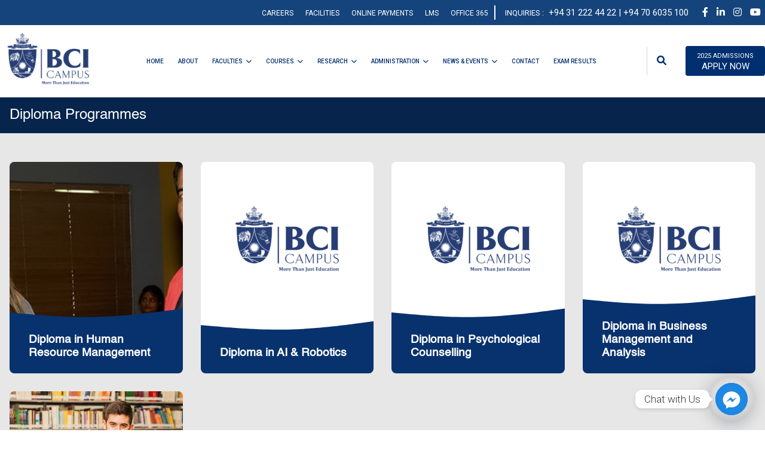

--- FILE ---
content_type: text/html; charset=UTF-8
request_url: https://www.bci.lk/programmes/diploma-programmes/
body_size: 11962
content:
<!DOCTYPE html>
<html lang="en">
<head>
	<!-- Google Tag Manager -->
	<script>(function(w,d,s,l,i){w[l]=w[l]||[];w[l].push({'gtm.start':
	new Date().getTime(),event:'gtm.js'});var f=d.getElementsByTagName(s)[0],
	j=d.createElement(s),dl=l!='dataLayer'?'&l='+l:'';j.async=true;j.src=
	'https://www.googletagmanager.com/gtm.js?id='+i+dl;f.parentNode.insertBefore(j,f);
	})(window,document,'script','dataLayer','GTM-N59SW45');</script>
	<!-- End Google Tag Manager -->
	<title>Diploma Programmes | Courses Taxonomies | BCI Campus</title>
	<meta charset="utf-8">
    <meta name="viewport" content="width=device-width minimum-scale=1.0 maximum-scale=1.0 user-scalable=no" />
		
	<!-- <script src="//code.jivosite.com/widget/eOLSTBgnuH" async></script> -->
	<meta name='robots' content='max-image-preview:large' />
	<style>img:is([sizes="auto" i], [sizes^="auto," i]) { contain-intrinsic-size: 3000px 1500px }</style>
	<link rel='dns-prefetch' href='//maps.googleapis.com' />
<link rel='dns-prefetch' href='//use.fontawesome.com' />
<link rel="alternate" type="application/rss+xml" title="BCI Campus &raquo; Diploma Programmes Courses Taxonomy Feed" href="https://www.bci.lk/programmes/diploma-programmes/feed/" />
<link rel='stylesheet' id='drop_uploader-css' href='https://www.bci.lk/wp-content/plugins/wpf-drop-uploader/css/drop_uploader.css' type='text/css' media='all' />
<link rel='stylesheet' id='pe-icon-7-stroke-css' href='https://www.bci.lk/wp-content/plugins/wpf-drop-uploader/pe-icon-7-stroke/css/pe-icon-7-stroke.css' type='text/css' media='all' />
<link rel='stylesheet' id='wp-block-library-css' href='https://www.bci.lk/wp-includes/css/dist/block-library/style.min.css' type='text/css' media='all' />
<style id='global-styles-inline-css' type='text/css'>
:root{--wp--preset--aspect-ratio--square: 1;--wp--preset--aspect-ratio--4-3: 4/3;--wp--preset--aspect-ratio--3-4: 3/4;--wp--preset--aspect-ratio--3-2: 3/2;--wp--preset--aspect-ratio--2-3: 2/3;--wp--preset--aspect-ratio--16-9: 16/9;--wp--preset--aspect-ratio--9-16: 9/16;--wp--preset--color--black: #000000;--wp--preset--color--cyan-bluish-gray: #abb8c3;--wp--preset--color--white: #ffffff;--wp--preset--color--pale-pink: #f78da7;--wp--preset--color--vivid-red: #cf2e2e;--wp--preset--color--luminous-vivid-orange: #ff6900;--wp--preset--color--luminous-vivid-amber: #fcb900;--wp--preset--color--light-green-cyan: #7bdcb5;--wp--preset--color--vivid-green-cyan: #00d084;--wp--preset--color--pale-cyan-blue: #8ed1fc;--wp--preset--color--vivid-cyan-blue: #0693e3;--wp--preset--color--vivid-purple: #9b51e0;--wp--preset--color--primary: #002f6f;--wp--preset--color--secondary: #679920;--wp--preset--gradient--vivid-cyan-blue-to-vivid-purple: linear-gradient(135deg,rgba(6,147,227,1) 0%,rgb(155,81,224) 100%);--wp--preset--gradient--light-green-cyan-to-vivid-green-cyan: linear-gradient(135deg,rgb(122,220,180) 0%,rgb(0,208,130) 100%);--wp--preset--gradient--luminous-vivid-amber-to-luminous-vivid-orange: linear-gradient(135deg,rgba(252,185,0,1) 0%,rgba(255,105,0,1) 100%);--wp--preset--gradient--luminous-vivid-orange-to-vivid-red: linear-gradient(135deg,rgba(255,105,0,1) 0%,rgb(207,46,46) 100%);--wp--preset--gradient--very-light-gray-to-cyan-bluish-gray: linear-gradient(135deg,rgb(238,238,238) 0%,rgb(169,184,195) 100%);--wp--preset--gradient--cool-to-warm-spectrum: linear-gradient(135deg,rgb(74,234,220) 0%,rgb(151,120,209) 20%,rgb(207,42,186) 40%,rgb(238,44,130) 60%,rgb(251,105,98) 80%,rgb(254,248,76) 100%);--wp--preset--gradient--blush-light-purple: linear-gradient(135deg,rgb(255,206,236) 0%,rgb(152,150,240) 100%);--wp--preset--gradient--blush-bordeaux: linear-gradient(135deg,rgb(254,205,165) 0%,rgb(254,45,45) 50%,rgb(107,0,62) 100%);--wp--preset--gradient--luminous-dusk: linear-gradient(135deg,rgb(255,203,112) 0%,rgb(199,81,192) 50%,rgb(65,88,208) 100%);--wp--preset--gradient--pale-ocean: linear-gradient(135deg,rgb(255,245,203) 0%,rgb(182,227,212) 50%,rgb(51,167,181) 100%);--wp--preset--gradient--electric-grass: linear-gradient(135deg,rgb(202,248,128) 0%,rgb(113,206,126) 100%);--wp--preset--gradient--midnight: linear-gradient(135deg,rgb(2,3,129) 0%,rgb(40,116,252) 100%);--wp--preset--font-size--small: 13px;--wp--preset--font-size--medium: 20px;--wp--preset--font-size--large: 36px;--wp--preset--font-size--x-large: 42px;--wp--preset--spacing--20: 0.44rem;--wp--preset--spacing--30: 0.67rem;--wp--preset--spacing--40: 1rem;--wp--preset--spacing--50: 1.5rem;--wp--preset--spacing--60: 2.25rem;--wp--preset--spacing--70: 3.38rem;--wp--preset--spacing--80: 5.06rem;--wp--preset--shadow--natural: 6px 6px 9px rgba(0, 0, 0, 0.2);--wp--preset--shadow--deep: 12px 12px 50px rgba(0, 0, 0, 0.4);--wp--preset--shadow--sharp: 6px 6px 0px rgba(0, 0, 0, 0.2);--wp--preset--shadow--outlined: 6px 6px 0px -3px rgba(255, 255, 255, 1), 6px 6px rgba(0, 0, 0, 1);--wp--preset--shadow--crisp: 6px 6px 0px rgba(0, 0, 0, 1);}:where(body) { margin: 0; }.wp-site-blocks > .alignleft { float: left; margin-right: 2em; }.wp-site-blocks > .alignright { float: right; margin-left: 2em; }.wp-site-blocks > .aligncenter { justify-content: center; margin-left: auto; margin-right: auto; }:where(.is-layout-flex){gap: 0.5em;}:where(.is-layout-grid){gap: 0.5em;}.is-layout-flow > .alignleft{float: left;margin-inline-start: 0;margin-inline-end: 2em;}.is-layout-flow > .alignright{float: right;margin-inline-start: 2em;margin-inline-end: 0;}.is-layout-flow > .aligncenter{margin-left: auto !important;margin-right: auto !important;}.is-layout-constrained > .alignleft{float: left;margin-inline-start: 0;margin-inline-end: 2em;}.is-layout-constrained > .alignright{float: right;margin-inline-start: 2em;margin-inline-end: 0;}.is-layout-constrained > .aligncenter{margin-left: auto !important;margin-right: auto !important;}.is-layout-constrained > :where(:not(.alignleft):not(.alignright):not(.alignfull)){margin-left: auto !important;margin-right: auto !important;}body .is-layout-flex{display: flex;}.is-layout-flex{flex-wrap: wrap;align-items: center;}.is-layout-flex > :is(*, div){margin: 0;}body .is-layout-grid{display: grid;}.is-layout-grid > :is(*, div){margin: 0;}body{padding-top: 0px;padding-right: 0px;padding-bottom: 0px;padding-left: 0px;}a:where(:not(.wp-element-button)){text-decoration: underline;}:root :where(.wp-element-button, .wp-block-button__link){background-color: #32373c;border-width: 0;color: #fff;font-family: inherit;font-size: inherit;line-height: inherit;padding: calc(0.667em + 2px) calc(1.333em + 2px);text-decoration: none;}.has-black-color{color: var(--wp--preset--color--black) !important;}.has-cyan-bluish-gray-color{color: var(--wp--preset--color--cyan-bluish-gray) !important;}.has-white-color{color: var(--wp--preset--color--white) !important;}.has-pale-pink-color{color: var(--wp--preset--color--pale-pink) !important;}.has-vivid-red-color{color: var(--wp--preset--color--vivid-red) !important;}.has-luminous-vivid-orange-color{color: var(--wp--preset--color--luminous-vivid-orange) !important;}.has-luminous-vivid-amber-color{color: var(--wp--preset--color--luminous-vivid-amber) !important;}.has-light-green-cyan-color{color: var(--wp--preset--color--light-green-cyan) !important;}.has-vivid-green-cyan-color{color: var(--wp--preset--color--vivid-green-cyan) !important;}.has-pale-cyan-blue-color{color: var(--wp--preset--color--pale-cyan-blue) !important;}.has-vivid-cyan-blue-color{color: var(--wp--preset--color--vivid-cyan-blue) !important;}.has-vivid-purple-color{color: var(--wp--preset--color--vivid-purple) !important;}.has-primary-color{color: var(--wp--preset--color--primary) !important;}.has-secondary-color{color: var(--wp--preset--color--secondary) !important;}.has-black-background-color{background-color: var(--wp--preset--color--black) !important;}.has-cyan-bluish-gray-background-color{background-color: var(--wp--preset--color--cyan-bluish-gray) !important;}.has-white-background-color{background-color: var(--wp--preset--color--white) !important;}.has-pale-pink-background-color{background-color: var(--wp--preset--color--pale-pink) !important;}.has-vivid-red-background-color{background-color: var(--wp--preset--color--vivid-red) !important;}.has-luminous-vivid-orange-background-color{background-color: var(--wp--preset--color--luminous-vivid-orange) !important;}.has-luminous-vivid-amber-background-color{background-color: var(--wp--preset--color--luminous-vivid-amber) !important;}.has-light-green-cyan-background-color{background-color: var(--wp--preset--color--light-green-cyan) !important;}.has-vivid-green-cyan-background-color{background-color: var(--wp--preset--color--vivid-green-cyan) !important;}.has-pale-cyan-blue-background-color{background-color: var(--wp--preset--color--pale-cyan-blue) !important;}.has-vivid-cyan-blue-background-color{background-color: var(--wp--preset--color--vivid-cyan-blue) !important;}.has-vivid-purple-background-color{background-color: var(--wp--preset--color--vivid-purple) !important;}.has-primary-background-color{background-color: var(--wp--preset--color--primary) !important;}.has-secondary-background-color{background-color: var(--wp--preset--color--secondary) !important;}.has-black-border-color{border-color: var(--wp--preset--color--black) !important;}.has-cyan-bluish-gray-border-color{border-color: var(--wp--preset--color--cyan-bluish-gray) !important;}.has-white-border-color{border-color: var(--wp--preset--color--white) !important;}.has-pale-pink-border-color{border-color: var(--wp--preset--color--pale-pink) !important;}.has-vivid-red-border-color{border-color: var(--wp--preset--color--vivid-red) !important;}.has-luminous-vivid-orange-border-color{border-color: var(--wp--preset--color--luminous-vivid-orange) !important;}.has-luminous-vivid-amber-border-color{border-color: var(--wp--preset--color--luminous-vivid-amber) !important;}.has-light-green-cyan-border-color{border-color: var(--wp--preset--color--light-green-cyan) !important;}.has-vivid-green-cyan-border-color{border-color: var(--wp--preset--color--vivid-green-cyan) !important;}.has-pale-cyan-blue-border-color{border-color: var(--wp--preset--color--pale-cyan-blue) !important;}.has-vivid-cyan-blue-border-color{border-color: var(--wp--preset--color--vivid-cyan-blue) !important;}.has-vivid-purple-border-color{border-color: var(--wp--preset--color--vivid-purple) !important;}.has-primary-border-color{border-color: var(--wp--preset--color--primary) !important;}.has-secondary-border-color{border-color: var(--wp--preset--color--secondary) !important;}.has-vivid-cyan-blue-to-vivid-purple-gradient-background{background: var(--wp--preset--gradient--vivid-cyan-blue-to-vivid-purple) !important;}.has-light-green-cyan-to-vivid-green-cyan-gradient-background{background: var(--wp--preset--gradient--light-green-cyan-to-vivid-green-cyan) !important;}.has-luminous-vivid-amber-to-luminous-vivid-orange-gradient-background{background: var(--wp--preset--gradient--luminous-vivid-amber-to-luminous-vivid-orange) !important;}.has-luminous-vivid-orange-to-vivid-red-gradient-background{background: var(--wp--preset--gradient--luminous-vivid-orange-to-vivid-red) !important;}.has-very-light-gray-to-cyan-bluish-gray-gradient-background{background: var(--wp--preset--gradient--very-light-gray-to-cyan-bluish-gray) !important;}.has-cool-to-warm-spectrum-gradient-background{background: var(--wp--preset--gradient--cool-to-warm-spectrum) !important;}.has-blush-light-purple-gradient-background{background: var(--wp--preset--gradient--blush-light-purple) !important;}.has-blush-bordeaux-gradient-background{background: var(--wp--preset--gradient--blush-bordeaux) !important;}.has-luminous-dusk-gradient-background{background: var(--wp--preset--gradient--luminous-dusk) !important;}.has-pale-ocean-gradient-background{background: var(--wp--preset--gradient--pale-ocean) !important;}.has-electric-grass-gradient-background{background: var(--wp--preset--gradient--electric-grass) !important;}.has-midnight-gradient-background{background: var(--wp--preset--gradient--midnight) !important;}.has-small-font-size{font-size: var(--wp--preset--font-size--small) !important;}.has-medium-font-size{font-size: var(--wp--preset--font-size--medium) !important;}.has-large-font-size{font-size: var(--wp--preset--font-size--large) !important;}.has-x-large-font-size{font-size: var(--wp--preset--font-size--x-large) !important;}
:where(.wp-block-post-template.is-layout-flex){gap: 1.25em;}:where(.wp-block-post-template.is-layout-grid){gap: 1.25em;}
:where(.wp-block-columns.is-layout-flex){gap: 2em;}:where(.wp-block-columns.is-layout-grid){gap: 2em;}
:root :where(.wp-block-pullquote){font-size: 1.5em;line-height: 1.6;}
</style>
<link rel='stylesheet' id='contact-form-7-css' href='https://www.bci.lk/wp-content/plugins/contact-form-7/includes/css/styles.css' type='text/css' media='all' />
<link rel='stylesheet' id='wpvrfontawesome-css' href='https://use.fontawesome.com/releases/v6.5.1/css/all.css' type='text/css' media='all' />
<link rel='stylesheet' id='panellium-css-css' href='https://www.bci.lk/wp-content/plugins/wpvr/public/lib/pannellum/src/css/pannellum.css' type='text/css' media='all' />
<link rel='stylesheet' id='videojs-css-css' href='https://www.bci.lk/wp-content/plugins/wpvr/public/lib/pannellum/src/css/video-js.css' type='text/css' media='all' />
<link rel='stylesheet' id='videojs-vr-css-css' href='https://www.bci.lk/wp-content/plugins/wpvr/public/lib/videojs-vr/videojs-vr.css' type='text/css' media='all' />
<link rel='stylesheet' id='owl-css-css' href='https://www.bci.lk/wp-content/plugins/wpvr/public/css/owl.carousel.css' type='text/css' media='all' />
<link rel='stylesheet' id='wpvr-css' href='https://www.bci.lk/wp-content/plugins/wpvr/public/css/wpvr-public.css' type='text/css' media='all' />
<link rel='stylesheet' id='megamenu-css' href='https://www.bci.lk/wp-content/uploads/maxmegamenu/style.css' type='text/css' media='all' />
<link rel='stylesheet' id='dashicons-css' href='https://www.bci.lk/wp-includes/css/dashicons.min.css' type='text/css' media='all' />
<link rel='stylesheet' id='chaty-front-css-css' href='https://www.bci.lk/wp-content/plugins/chaty/css/chaty-front.min.css' type='text/css' media='all' />
<link rel='stylesheet' id='theme-styles-css' href='https://www.bci.lk/wp-content/themes/bci-campus/style.css' type='text/css' media='screen' />
<link rel='stylesheet' id='master-styles-css' href='https://www.bci.lk/wp-content/themes/bci-campus/css/master.min.css' type='text/css' media='screen' />
<!--n2css--><!--n2js--><script type="text/javascript" src="https://www.bci.lk/wp-includes/js/jquery/jquery.min.js" id="jquery-core-js"></script>
<script type="text/javascript" src="https://www.bci.lk/wp-includes/js/jquery/jquery-migrate.min.js" id="jquery-migrate-js"></script>
<script type="text/javascript" src="https://www.bci.lk/wp-content/plugins/wpf-drop-uploader/js/drop_uploader.js" id="drop_uploader-js"></script>
<script type="text/javascript" id="wp_drop_uploader-js-extra">
/* <![CDATA[ */
var wpfdu_localize = {"uploader_text":"Drop files here, or","browse_text":"Browse","only_one_error_text":"Only one file allowed","not_allowed_error_text":"File type is not allowed","big_file_before_error_text":"Files, bigger than","big_file_after_error_text":"is not allowed","allowed_before_error_text":"Only","allowed_after_error_text":"files allowed","browse_css_class":"","uploader_icon":"<i class=\"pe-7s-cloud-upload\"><\/i>","file_icon":"<i class=\"pe-7s-file\"><\/i>","progress_color":"#4A90E2","time_show_errors":"5","layout":"thumbnails","ajax_url":"https:\/\/www.bci.lk\/wp-admin\/admin-ajax.php"};
/* ]]> */
</script>
<script type="text/javascript" src="https://www.bci.lk/wp-content/plugins/wpf-drop-uploader/js/wp_drop_uploader.js" id="wp_drop_uploader-js"></script>
<script type="text/javascript" src="https://www.bci.lk/wp-content/plugins/svg-support/vendor/DOMPurify/DOMPurify.min.js" id="bodhi-dompurify-library-js"></script>
<script type="text/javascript" id="bodhi_svg_inline-js-extra">
/* <![CDATA[ */
var svgSettings = {"skipNested":""};
/* ]]> */
</script>
<script type="text/javascript" src="https://www.bci.lk/wp-content/plugins/svg-support/js/min/svgs-inline-min.js" id="bodhi_svg_inline-js"></script>
<script type="text/javascript" id="bodhi_svg_inline-js-after">
/* <![CDATA[ */
cssTarget={"Bodhi":"img.style-svg","ForceInlineSVG":"style-svg"};ForceInlineSVGActive="false";frontSanitizationEnabled="on";
/* ]]> */
</script>
<script type="text/javascript" src="https://www.bci.lk/wp-content/plugins/wpvr/public/lib/pannellum/src/js/pannellum.js" id="panellium-js-js"></script>
<script type="text/javascript" src="https://www.bci.lk/wp-content/plugins/wpvr/public/lib/pannellum/src/js/libpannellum.js" id="panelliumlib-js-js"></script>
<script type="text/javascript" src="https://www.bci.lk/wp-content/plugins/wpvr/public/js/video.js" id="videojs-js-js"></script>
<script type="text/javascript" src="https://www.bci.lk/wp-content/plugins/wpvr/public/lib/videojs-vr/videojs-vr.js" id="videojsvr-js-js"></script>
<script type="text/javascript" src="https://www.bci.lk/wp-content/plugins/wpvr/public/lib/pannellum/src/js/videojs-pannellum-plugin.js" id="panelliumvid-js-js"></script>
<script type="text/javascript" src="https://www.bci.lk/wp-content/plugins/wpvr/public/js/owl.carousel.js" id="owl-js-js"></script>
<script type="text/javascript" src="https://www.bci.lk/wp-content/plugins/wpvr/public/js/jquery.cookie.js" id="jquery_cookie-js"></script>
<link rel="https://api.w.org/" href="https://www.bci.lk/wp-json/" /><link rel="EditURI" type="application/rsd+xml" title="RSD" href="https://www.bci.lk/xmlrpc.php?rsd" />
<meta name="generator" content="WordPress 6.8.3" />

<!-- Meta Pixel Code -->
<script type='text/javascript'>
!function(f,b,e,v,n,t,s){if(f.fbq)return;n=f.fbq=function(){n.callMethod?
n.callMethod.apply(n,arguments):n.queue.push(arguments)};if(!f._fbq)f._fbq=n;
n.push=n;n.loaded=!0;n.version='2.0';n.queue=[];t=b.createElement(e);t.async=!0;
t.src=v;s=b.getElementsByTagName(e)[0];s.parentNode.insertBefore(t,s)}(window,
document,'script','https://connect.facebook.net/en_US/fbevents.js');
</script>
<!-- End Meta Pixel Code -->
<script type='text/javascript'>var url = window.location.origin + '?ob=open-bridge';
            fbq('set', 'openbridge', '824912945794993', url);
fbq('init', '824912945794993', {}, {
    "agent": "wordpress-6.8.3-4.1.5"
})</script><script type='text/javascript'>
    fbq('track', 'PageView', []);
  </script><meta name="generator" content="Powered by WPBakery Page Builder - drag and drop page builder for WordPress."/>
<meta name="generator" content="Powered by Slider Revolution 6.6.16 - responsive, Mobile-Friendly Slider Plugin for WordPress with comfortable drag and drop interface." />
<link rel="icon" href="https://www.bci.lk/wp-content/uploads/2024/11/cropped-Favicon-32x32.png" sizes="32x32" />
<link rel="icon" href="https://www.bci.lk/wp-content/uploads/2024/11/cropped-Favicon-192x192.png" sizes="192x192" />
<link rel="apple-touch-icon" href="https://www.bci.lk/wp-content/uploads/2024/11/cropped-Favicon-180x180.png" />
<meta name="msapplication-TileImage" content="https://www.bci.lk/wp-content/uploads/2024/11/cropped-Favicon-270x270.png" />
<script>function setREVStartSize(e){
			//window.requestAnimationFrame(function() {
				window.RSIW = window.RSIW===undefined ? window.innerWidth : window.RSIW;
				window.RSIH = window.RSIH===undefined ? window.innerHeight : window.RSIH;
				try {
					var pw = document.getElementById(e.c).parentNode.offsetWidth,
						newh;
					pw = pw===0 || isNaN(pw) || (e.l=="fullwidth" || e.layout=="fullwidth") ? window.RSIW : pw;
					e.tabw = e.tabw===undefined ? 0 : parseInt(e.tabw);
					e.thumbw = e.thumbw===undefined ? 0 : parseInt(e.thumbw);
					e.tabh = e.tabh===undefined ? 0 : parseInt(e.tabh);
					e.thumbh = e.thumbh===undefined ? 0 : parseInt(e.thumbh);
					e.tabhide = e.tabhide===undefined ? 0 : parseInt(e.tabhide);
					e.thumbhide = e.thumbhide===undefined ? 0 : parseInt(e.thumbhide);
					e.mh = e.mh===undefined || e.mh=="" || e.mh==="auto" ? 0 : parseInt(e.mh,0);
					if(e.layout==="fullscreen" || e.l==="fullscreen")
						newh = Math.max(e.mh,window.RSIH);
					else{
						e.gw = Array.isArray(e.gw) ? e.gw : [e.gw];
						for (var i in e.rl) if (e.gw[i]===undefined || e.gw[i]===0) e.gw[i] = e.gw[i-1];
						e.gh = e.el===undefined || e.el==="" || (Array.isArray(e.el) && e.el.length==0)? e.gh : e.el;
						e.gh = Array.isArray(e.gh) ? e.gh : [e.gh];
						for (var i in e.rl) if (e.gh[i]===undefined || e.gh[i]===0) e.gh[i] = e.gh[i-1];
											
						var nl = new Array(e.rl.length),
							ix = 0,
							sl;
						e.tabw = e.tabhide>=pw ? 0 : e.tabw;
						e.thumbw = e.thumbhide>=pw ? 0 : e.thumbw;
						e.tabh = e.tabhide>=pw ? 0 : e.tabh;
						e.thumbh = e.thumbhide>=pw ? 0 : e.thumbh;
						for (var i in e.rl) nl[i] = e.rl[i]<window.RSIW ? 0 : e.rl[i];
						sl = nl[0];
						for (var i in nl) if (sl>nl[i] && nl[i]>0) { sl = nl[i]; ix=i;}
						var m = pw>(e.gw[ix]+e.tabw+e.thumbw) ? 1 : (pw-(e.tabw+e.thumbw)) / (e.gw[ix]);
						newh =  (e.gh[ix] * m) + (e.tabh + e.thumbh);
					}
					var el = document.getElementById(e.c);
					if (el!==null && el) el.style.height = newh+"px";
					el = document.getElementById(e.c+"_wrapper");
					if (el!==null && el) {
						el.style.height = newh+"px";
						el.style.display = "block";
					}
				} catch(e){
					console.log("Failure at Presize of Slider:" + e)
				}
			//});
		  };</script>
		<style type="text/css" id="wp-custom-css">
			header .navbar .bottomBarWrap .container-fluid .logoWrap {
  margin-top: 0px;
  background-color: #fff;
  border-radius: 0;
  margin-right: 0;
  border: 0px solid #dedede;
  box-shadow: 0 0 0px 0px #fff inset;
}

footer .footerContentWrap .container-fluid .topFooterWrap .footerBox .logoWrap {
  background-color: #0d1f43;
}

footer .footerContentWrap .container-fluid .topFooterWrap .footerBox .logoWrap::after {
    background-color: #0d1f43;
}

#facultySecWrap .container-fluid .iconContentWrap .iconContent .content {
 text-align:left;
}



		</style>
		<noscript><style> .wpb_animate_when_almost_visible { opacity: 1; }</style></noscript><style type="text/css">/** Mega Menu CSS: fs **/</style>
</head>


<body class="archive tax-course_tax term-diploma-programmes term-9 wp-theme-bci-campus mega-menu-max-mega-menu-1 mega-menu-max-mega-menu-2 mega-menu-max-mega-menu-4 chrome wpb-js-composer js-comp-ver-6.2.0 vc_responsive">
<!-- Google Tag Manager (noscript) -->
<noscript><iframe src="https://www.googletagmanager.com/ns.html?id=GTM-N59SW45"
height="0" width="0" style="display:none;visibility:hidden"></iframe></noscript>
<!-- End Google Tag Manager (noscript) -->
<div id="page">
	<header>

		<nav class="navbar navbar-expand-md">
			<div class="topBarWrap">
				<div class="container-fluid">

					<div class="notificationsWrap">
						<div class="content"></div>
											</div>

					<div class="socialLinksWrap">
						<div class="topMenuWrap">
							<ul id="menu-top-menu" class="menu navbar-nav"><li id="menu-item-6190" class="menu-item menu-item-type-post_type menu-item-object-page menu-item-6190"><a href="https://www.bci.lk/careers/">Careers</a></li>
<li id="menu-item-7413" class="menu-item menu-item-type-post_type menu-item-object-page menu-item-7413"><a href="https://www.bci.lk/facilities/">Facilities</a></li>
<li id="menu-item-310" class="menu-item menu-item-type-custom menu-item-object-custom menu-item-310"><a target="_blank" href="https://myfees.lk/">Online Payments</a></li>
<li id="menu-item-583" class="menu-item menu-item-type-custom menu-item-object-custom menu-item-583"><a href="https://lms.bci.lk/login/">LMS</a></li>
<li id="menu-item-584" class="menu-item menu-item-type-custom menu-item-object-custom menu-item-584"><a href="https://www.office.com/?auth=2">Office 365</a></li>
</ul>							
						</div>

													<div class="contactNo">Inquiries : <p><a href="tel: +94 31 222 44 22 "> +94 31 222 44 22</a> | +94 70 6035 100</p>
</div>
						
						<ul class="socialLinks nav">
															<li class="nav-item">
									<a class="nav-link" href="https://www.facebook.com/BCICAMPUSLK/" target="_blank" rel="noopener noreferrer"><i class="fab fa-facebook-f"></i></a>
								</li>
							
															<li class="nav-item">
									<a class="nav-link" href="https://www.linkedin.com/company/bci-campus" target="_blank" rel="noopener noreferrer"><i class="fab fa-linkedin-in"></i></a>
								</li>
							
															<li class="nav-item">
									<a class="nav-link" href="https://www.instagram.com/bci_campus_lk/" target="_blank" rel="noopener noreferrer"><i class="fab fa-instagram"></i></a>
								</li>
							
															<li class="nav-item">
									<a class="nav-link" href="https://www.youtube.com/c/BciLk" target="_blank" rel="noopener noreferrer"><i class="fab fa-youtube"></i></a>
								</li>
													</ul>

					</div>

				</div>
			</div>

			<div class="bottomBarWrap">
				<div class="container-fluid">

					<div class="logoWrap">
						<a class="navbar-brand" href="https://www.bci.lk">
															<img class="mainLogo" src="https://www.bci.lk/wp-content/uploads/2025/08/BCI-Logo-2025-B-e1756463704536.png" alt="BCI Campus" loading="lazy" />
													</a>
					</div>

					<div class="menuWrap" id="mainNavigation">
						<ul id="menu-main-menu" class="menu navbar-nav"><li id="menu-item-30" class="menu-item menu-item-type-post_type menu-item-object-page menu-item-home menu-item-30"><a href="https://www.bci.lk/">Home</a></li>
<li id="menu-item-277" class="menu-item menu-item-type-post_type menu-item-object-page menu-item-277"><a href="https://www.bci.lk/about-us/">About</a></li>
<li id="menu-item-5692" class="menu-item menu-item-type-custom menu-item-object-custom menu-item-has-children menu-item-5692"><a href="#">Faculties</a>
<ul class="sub-menu">
	<li id="menu-item-5694" class="menu-item menu-item-type-post_type menu-item-object-page menu-item-5694"><a href="https://www.bci.lk/school-of-business/">School of Business</a></li>
	<li id="menu-item-5711" class="menu-item menu-item-type-post_type menu-item-object-page menu-item-5711"><a href="https://www.bci.lk/school-of-computing/">School of Computing</a></li>
	<li id="menu-item-5710" class="menu-item menu-item-type-post_type menu-item-object-page menu-item-5710"><a href="https://www.bci.lk/school-of-education/">School of Education</a></li>
	<li id="menu-item-5709" class="menu-item menu-item-type-post_type menu-item-object-page menu-item-5709"><a href="https://www.bci.lk/school-of-psychology-counselling/">School of Psychology &#038; Counselling</a></li>
	<li id="menu-item-5708" class="menu-item menu-item-type-post_type menu-item-object-page menu-item-5708"><a href="https://www.bci.lk/academy-of-english/">Academy of English</a></li>
	<li id="menu-item-5707" class="menu-item menu-item-type-post_type menu-item-object-page menu-item-5707"><a href="https://www.bci.lk/academy-of-music/">Academy of Music</a></li>
</ul>
</li>
<li id="menu-item-5793" class="menu-item menu-item-type-custom menu-item-object-custom menu-item-has-children menu-item-5793"><a href="#">Courses</a>
<ul class="sub-menu">
	<li id="menu-item-5792" class="menu-item menu-item-type-post_type menu-item-object-page menu-item-5792"><a href="https://www.bci.lk/courses/">Undergraduate Programmes</a></li>
	<li id="menu-item-5801" class="menu-item menu-item-type-post_type menu-item-object-page menu-item-5801"><a href="https://www.bci.lk/diploma-programmes/">Diploma &#038; Certificate Programmes</a></li>
	<li id="menu-item-1212" class="menu-item menu-item-type-taxonomy menu-item-object-course_tax menu-item-1212"><a href="https://www.bci.lk/programmes/international-programmes/">International Programmes</a></li>
</ul>
</li>
<li id="menu-item-7414" class="menu-item menu-item-type-custom menu-item-object-custom menu-item-has-children menu-item-7414"><a href="#">Research</a>
<ul class="sub-menu">
	<li id="menu-item-7415" class="menu-item menu-item-type-post_type menu-item-object-page menu-item-7415"><a href="https://www.bci.lk/bcirc/">BCI International Research Conference (BCIRC)</a></li>
</ul>
</li>
<li id="menu-item-676" class="menu-item menu-item-type-custom menu-item-object-custom menu-item-has-children menu-item-676"><a href="#">Administration</a>
<ul class="sub-menu">
	<li id="menu-item-446" class="menu-item menu-item-type-post_type menu-item-object-page menu-item-446"><a href="https://www.bci.lk/governance-and-management/">Governance and Management</a></li>
	<li id="menu-item-871" class="menu-item menu-item-type-post_type menu-item-object-page menu-item-871"><a href="https://www.bci.lk/academic-senate/">Academic Senate</a></li>
	<li id="menu-item-740" class="menu-item menu-item-type-post_type menu-item-object-page menu-item-has-children menu-item-740"><a href="https://www.bci.lk/our-faculty/">Our Faculty</a>
	<ul class="sub-menu">
		<li id="menu-item-4462" class="menu-item menu-item-type-post_type menu-item-object-page menu-item-4462"><a href="https://www.bci.lk/academic-school-of-computing/">School of Computing</a></li>
		<li id="menu-item-861" class="menu-item menu-item-type-post_type menu-item-object-page menu-item-861"><a href="https://www.bci.lk/academic-school-of-business/">School of Business</a></li>
	</ul>
</li>
	<li id="menu-item-8746" class="menu-item menu-item-type-post_type menu-item-object-page menu-item-8746"><a href="https://www.bci.lk/centre-for-quality-assurance/">Centre for Quality Assurance (CQA)</a></li>
</ul>
</li>
<li id="menu-item-665" class="menu-item menu-item-type-post_type menu-item-object-page menu-item-has-children menu-item-665"><a href="https://www.bci.lk/news-and-events/">News &#038; Events</a>
<ul class="sub-menu">
	<li id="menu-item-5825" class="menu-item menu-item-type-post_type menu-item-object-page menu-item-5825"><a href="https://www.bci.lk/student-life/">Campus Life</a></li>
	<li id="menu-item-5110" class="menu-item menu-item-type-post_type menu-item-object-page menu-item-5110"><a href="https://www.bci.lk/e-newsletter-2/">E-Newsletter</a></li>
	<li id="menu-item-744" class="menu-item menu-item-type-custom menu-item-object-custom menu-item-744"><a href="https://www.bci.lk/category/upcoming-events/">Upcoming Events</a></li>
	<li id="menu-item-746" class="menu-item menu-item-type-custom menu-item-object-custom menu-item-746"><a href="https://www.bci.lk/category/news/">News and Events</a></li>
</ul>
</li>
<li id="menu-item-193" class="menu-item menu-item-type-post_type menu-item-object-page menu-item-193"><a href="https://www.bci.lk/contact/">Contact</a></li>
<li id="menu-item-1583" class="menu-item menu-item-type-custom menu-item-object-custom menu-item-1583"><a href="https://www.bci.lk/web-results/">Exam Results</a></li>
</ul>					</div>

					<div class="rightMenuWrap">
						<div class="searchBtn">
							<i class="fas fa-search"></i>
						</div>

						<div class="tabsearch">
							<form role="search" method="get" class="search-form" action="https://www.bci.lk/">
								<input type="hidden" value="course" name="post_type" id="post_type" />
								<div class="input-group">
									<input type="search" class="form-control" placeholder="Search Courses" aria-label="Search Courses" name="s" value="">
									<span class="input-group-text">
										<button type="submit" class="btn"><i class="fas fa-search"></i></button>
									</span>
								</div>
							</form>
						</div>

						<div class="applyNowBtn">
															<a href="https://srs.bci.lk/login/StuApplication" target="_blank" class="btn"><span>2025 ADMISSIONS</span><br />
APPLY NOW</a>
													</div>

					</div>

					<a href="#mainNavigation" class="btn mobileMenuToggler"><i class="fas fa-bars"></i></a>

				</div>
			</div>

		</nav>

		<div class="searchWrap">
			<div class="container-fluid">
				<form role="search" method="get" class="search-form" action="https://www.bci.lk/">
					<input type="hidden" value="course" name="post_type" id="post_type" />
					<div class="input-group">
						<input type="search" class="form-control" placeholder="Search Courses" aria-label="Search Courses" name="s" value="">
						<span class="input-group-text">
							<button type="submit" class="btn"><i class="fas fa-search"></i></button>
						</span>
					</div>
				</form>
			</div>
		</div>
	</header>
<section class="sectionWrap" id="bannerWrap">
    <div class="container-fluid">
        <div class="contentWrap">
            <h2>Diploma Programmes</h2>
        </div>
	</div>
</section>


<section class="sectionWrap" id="boxSecWrap">
    <div class="container-fluid">
        
        <!-- <div class="coursesFilterWrap">
            <button type="button" class="btn" data-filter="all">All Schools</button>
                            <button type="button" class="btn" data-filter=".academy-of-english">Academy of English</button>
                            <button type="button" class="btn" data-filter=".academy-of-music">Academy of Music</button>
                            <button type="button" class="btn" data-filter=".professional-studies">Professional Studies</button>
                            <button type="button" class="btn" data-filter=".school-of-business">School of Business</button>
                            <button type="button" class="btn" data-filter=".school-of-computing">School of Computing</button>
                            <button type="button" class="btn" data-filter=".school-of-education">School of Education</button>
                            <button type="button" class="btn" data-filter=".school-of-psychology-and-counselling">School of Psychology and Counselling</button>
                    </div> -->

        <div class="coursesWrap">
            
            <div class="boxItemOuter mix school-of-business">
                <div class="boxItem">
                    <a href="https://www.bci.lk/course/diploma-in-human-resource-management/"></a>
                    <div class="imgWrap">
                                                    <img src="https://www.bci.lk/wp-content/uploads/2026/01/cover.jpg" alt="Diploma in Human Resource Management" loading="lazy" />
                                            </div>
                    <div class="titlesWrap">
                        <span class="wave">
                            <svg xmlns="http://www.w3.org/2000/svg" viewBox="0 0 1440 320">
                                <path fill="#08326e" fill-opacity="1" d="M0,256L120,266.7C240,277,480,299,720,293.3C960,288,1200,256,1320,240L1440,224L1440,320L1320,320C1200,320,960,320,720,320C480,320,240,320,120,320L0,320Z"></path>
                            </svg>
                        </span>
                        <h3>Diploma in Human Resource Management</h3>
                    </div>
                </div>
            </div>

            
            <div class="boxItemOuter mix school-of-computing">
                <div class="boxItem">
                    <a href="https://www.bci.lk/course/diploma-in-ai-robotics/"></a>
                    <div class="imgWrap">
                                                                                    <img class="watermark" src="https://www.bci.lk/wp-content/uploads/2025/08/BCI-Logo-2025-B-e1756463704536.png" alt="Diploma in AI &#038; Robotics" loading="lazy" />
                                                                        </div>
                    <div class="titlesWrap">
                        <span class="wave">
                            <svg xmlns="http://www.w3.org/2000/svg" viewBox="0 0 1440 320">
                                <path fill="#08326e" fill-opacity="1" d="M0,256L120,266.7C240,277,480,299,720,293.3C960,288,1200,256,1320,240L1440,224L1440,320L1320,320C1200,320,960,320,720,320C480,320,240,320,120,320L0,320Z"></path>
                            </svg>
                        </span>
                        <h3>Diploma in AI &#038; Robotics</h3>
                    </div>
                </div>
            </div>

            
            <div class="boxItemOuter mix school-of-psychology-and-counselling">
                <div class="boxItem">
                    <a href="https://www.bci.lk/course/diploma-in-psychological-counselling/"></a>
                    <div class="imgWrap">
                                                                                    <img class="watermark" src="https://www.bci.lk/wp-content/uploads/2025/08/BCI-Logo-2025-B-e1756463704536.png" alt="Diploma in Psychological Counselling" loading="lazy" />
                                                                        </div>
                    <div class="titlesWrap">
                        <span class="wave">
                            <svg xmlns="http://www.w3.org/2000/svg" viewBox="0 0 1440 320">
                                <path fill="#08326e" fill-opacity="1" d="M0,256L120,266.7C240,277,480,299,720,293.3C960,288,1200,256,1320,240L1440,224L1440,320L1320,320C1200,320,960,320,720,320C480,320,240,320,120,320L0,320Z"></path>
                            </svg>
                        </span>
                        <h3>Diploma in Psychological Counselling</h3>
                    </div>
                </div>
            </div>

            
            <div class="boxItemOuter mix school-of-business">
                <div class="boxItem">
                    <a href="https://www.bci.lk/course/diploma-in-business-management-and-analysis/"></a>
                    <div class="imgWrap">
                                                                                    <img class="watermark" src="https://www.bci.lk/wp-content/uploads/2025/08/BCI-Logo-2025-B-e1756463704536.png" alt="Diploma in Business Management and Analysis" loading="lazy" />
                                                                        </div>
                    <div class="titlesWrap">
                        <span class="wave">
                            <svg xmlns="http://www.w3.org/2000/svg" viewBox="0 0 1440 320">
                                <path fill="#08326e" fill-opacity="1" d="M0,256L120,266.7C240,277,480,299,720,293.3C960,288,1200,256,1320,240L1440,224L1440,320L1320,320C1200,320,960,320,720,320C480,320,240,320,120,320L0,320Z"></path>
                            </svg>
                        </span>
                        <h3>Diploma in Business Management and Analysis</h3>
                    </div>
                </div>
            </div>

            
            <div class="boxItemOuter mix academy-of-english">
                <div class="boxItem">
                    <a href="https://www.bci.lk/course/aquinas-diploma-in-english/"></a>
                    <div class="imgWrap">
                                                    <img src="https://www.bci.lk/wp-content/uploads/2022/02/Academy-of-English.jpg" alt="Aquinas Diploma in English Language &#038; Literature" loading="lazy" />
                                            </div>
                    <div class="titlesWrap">
                        <span class="wave">
                            <svg xmlns="http://www.w3.org/2000/svg" viewBox="0 0 1440 320">
                                <path fill="#08326e" fill-opacity="1" d="M0,256L120,266.7C240,277,480,299,720,293.3C960,288,1200,256,1320,240L1440,224L1440,320L1320,320C1200,320,960,320,720,320C480,320,240,320,120,320L0,320Z"></path>
                            </svg>
                        </span>
                        <h3>Aquinas Diploma in English Language &#038; Literature</h3>
                    </div>
                </div>
            </div>

                    </div>
        
    </div>
</section>

<footer>
  <div class="newsletterWrap">
    <div class="container-fluid">
      <div class="contentWrap">
        <h6>SIGN UP FOR NEWS LETTER</h6>
        <h2>Stay in touch with us</h2>
      </div>
      <form class="newsletterFormWrap" id="newsletterSignup">
        <input type="hidden" name="action" value="add_contact_mail_chimp">
        <div class="form-group">
          <input type="text" name="full_name" placeholder="Name" class="form-control" />
        </div>
        <div class="form-group">
          <input type="text" name="contact_number" placeholder="Contact Number" class="form-control" />
        </div>
        <div class="form-group">
          <input type="text" name="email" placeholder="E mail" class="form-control" />
        </div>
        <div class="form-group btnWrap">
          <button class="btn">Sign Up</button>
        </div>
      </form>
    </div>
    <div class="container-fluid d-block mt-3">
      <div class="alert text-center alert-danger mb-0 p-2 d-none" id="newsletterAlert">Please enter a name</div>
    </div>
  </div>
  <div class="footerContentWrap">
    <div class="container-fluid">

      <span class="imgoverlay"></span>

      <div class="topFooterWrap">

        <div class="footerBox logo">

          <div class="logoWrap">
                          <img src="https://www.bci.lk/wp-content/uploads/2025/08/BCI-Logo-2025-W-e1756464996898.png" alt="BCI Campus" />
                      </div>

          <address>Benedict XVI Catholic International Institute of Higher Education,<br />
495, Minuwangoda Road,<br />
Bolawalana, Negombo,<br />
Sri Lanka.</address>

          <ul class="socialLinksFooter nav">
                          <li class="nav-item">
                <a class="nav-link" href="https://www.facebook.com/BCICAMPUSLK/" target="_blank" rel="noopener noreferrer"><i class="fab fa-facebook-f"></i></a>
              </li>
            
                          <li class="nav-item">
                <a class="nav-link" href="https://www.linkedin.com/company/bci-campus" target="_blank" rel="noopener noreferrer"><i class="fab fa-linkedin-in"></i></a>
              </li>
            
                          <li class="nav-item">
                <a class="nav-link" href="https://www.instagram.com/bci_campus_lk/" target="_blank" rel="noopener noreferrer"><i class="fab fa-instagram"></i></a>
              </li>
            
                          <li class="nav-item">
                <a class="nav-link" href="https://www.youtube.com/c/BciLk" target="_blank" rel="noopener noreferrer"><i class="fab fa-youtube"></i></a>
              </li>
                      </ul>

        </div>

        <div class="footerBox contact">
          <h3>Contact Us</h3>

                      <div class="contactItem">
              <h5>Phone :</h5>
              <p>General Enquiries : <a href="tel:+94312224422">+94 31 2224 422</a></p>
<p><a href="tel:+94312224333">+94 31 2224 333</a></p>
<p>Hotline : <a href="tel:+94706035100">+94 70 6035 100</a></p>
<p><a href="tel:+94766989797">+94 76 6989 797</a></p>
<p>Fax : <a href="tel:+94312231950">+94 31 2231 950</a></p>
<p>Email : <a href="email:info@bci.lk"><span class="__cf_email__" data-cfemail="c5acaba3aa85a7a6aceba9ae">[email&#160;protected]</span></a></p>
            </div>
          
          
          
          
        </div>

        <div class="footerBox quickLinks">
          <h3>Quick Links</h3>
          <ul id="menu-quick-links" class="menu navbar-nav"><li id="menu-item-752" class="menu-item menu-item-type-post_type menu-item-object-page menu-item-752"><a href="https://www.bci.lk/about-us/">About Us</a></li>
<li id="menu-item-753" class="menu-item menu-item-type-post_type menu-item-object-page menu-item-753"><a href="https://www.bci.lk/academic-senate/">Academic Senate</a></li>
<li id="menu-item-6189" class="menu-item menu-item-type-post_type menu-item-object-page menu-item-6189"><a href="https://www.bci.lk/careers/">Careers</a></li>
<li id="menu-item-755" class="menu-item menu-item-type-post_type menu-item-object-page menu-item-755"><a href="https://www.bci.lk/contact/">Contact</a></li>
<li id="menu-item-758" class="menu-item menu-item-type-post_type menu-item-object-page menu-item-758"><a href="https://www.bci.lk/news-and-events/">News and Events</a></li>
</ul>        </div>

        <div class="footerBox quickLinks">
          <h3>Programmes</h3>
          <ul id="menu-programmes" class="menu navbar-nav"><li id="menu-item-1213" class="menu-item menu-item-type-taxonomy menu-item-object-course_tax menu-item-1213"><a href="https://www.bci.lk/programmes/undergraduate-programmes/">Undergraduate Programmes</a></li>
<li id="menu-item-1215" class="menu-item menu-item-type-taxonomy menu-item-object-course_tax current-menu-item menu-item-1215"><a href="https://www.bci.lk/programmes/diploma-programmes/" aria-current="page">Diploma Programmes</a></li>
<li id="menu-item-1214" class="menu-item menu-item-type-taxonomy menu-item-object-course_tax menu-item-1214"><a href="https://www.bci.lk/programmes/certificate-courses/">Certificate Courses</a></li>
<li id="menu-item-1217" class="menu-item menu-item-type-taxonomy menu-item-object-course_tax menu-item-1217"><a href="https://www.bci.lk/programmes/professional-studies/">Professional Studies</a></li>
<li id="menu-item-1216" class="menu-item menu-item-type-taxonomy menu-item-object-course_tax menu-item-1216"><a href="https://www.bci.lk/programmes/international-programmes/">International Programmes</a></li>
</ul>        </div>

      </div>
      <div class="bottomFooterWrap">
        <div class="copyrightWrap">© Copyright Reserved By Benedict XVI Catholic Institute © 2026 . All Rights Reserved</div>

      </div>

    </div>
  </div>
</footer>


		<script data-cfasync="false" src="/cdn-cgi/scripts/5c5dd728/cloudflare-static/email-decode.min.js"></script><script>
			window.RS_MODULES = window.RS_MODULES || {};
			window.RS_MODULES.modules = window.RS_MODULES.modules || {};
			window.RS_MODULES.waiting = window.RS_MODULES.waiting || [];
			window.RS_MODULES.defered = true;
			window.RS_MODULES.moduleWaiting = window.RS_MODULES.moduleWaiting || {};
			window.RS_MODULES.type = 'compiled';
		</script>
		<script type="speculationrules">
{"prefetch":[{"source":"document","where":{"and":[{"href_matches":"\/*"},{"not":{"href_matches":["\/wp-*.php","\/wp-admin\/*","\/wp-content\/uploads\/*","\/wp-content\/*","\/wp-content\/plugins\/*","\/wp-content\/themes\/bci-campus\/*","\/*\\?(.+)"]}},{"not":{"selector_matches":"a[rel~=\"nofollow\"]"}},{"not":{"selector_matches":".no-prefetch, .no-prefetch a"}}]},"eagerness":"conservative"}]}
</script>
    <!-- Meta Pixel Event Code -->
    <script type='text/javascript'>
        document.addEventListener( 'wpcf7mailsent', function( event ) {
        if( "fb_pxl_code" in event.detail.apiResponse){
            eval(event.detail.apiResponse.fb_pxl_code);
        }
        }, false );
    </script>
    <!-- End Meta Pixel Event Code -->
        <div id='fb-pxl-ajax-code'></div><link rel='stylesheet' id='rs-plugin-settings-css' href='https://www.bci.lk/wp-content/plugins/revslider/public/assets/css/rs6.css' type='text/css' media='all' />
<style id='rs-plugin-settings-inline-css' type='text/css'>
#rs-demo-id {}
</style>
<script type="text/javascript" src="https://www.bci.lk/wp-includes/js/dist/hooks.min.js" id="wp-hooks-js"></script>
<script type="text/javascript" src="https://www.bci.lk/wp-includes/js/dist/i18n.min.js" id="wp-i18n-js"></script>
<script type="text/javascript" id="wp-i18n-js-after">
/* <![CDATA[ */
wp.i18n.setLocaleData( { 'text direction\u0004ltr': [ 'ltr' ] } );
/* ]]> */
</script>
<script type="text/javascript" src="https://www.bci.lk/wp-content/plugins/contact-form-7/includes/swv/js/index.js" id="swv-js"></script>
<script type="text/javascript" id="contact-form-7-js-before">
/* <![CDATA[ */
var wpcf7 = {
    "api": {
        "root": "https:\/\/www.bci.lk\/wp-json\/",
        "namespace": "contact-form-7\/v1"
    }
};
/* ]]> */
</script>
<script type="text/javascript" src="https://www.bci.lk/wp-content/plugins/contact-form-7/includes/js/index.js" id="contact-form-7-js"></script>
<script type="text/javascript" src="https://www.bci.lk/wp-content/plugins/revslider/public/assets/js/rbtools.min.js" defer async id="tp-tools-js"></script>
<script type="text/javascript" src="https://www.bci.lk/wp-content/plugins/revslider/public/assets/js/rs6.min.js" defer async id="revmin-js"></script>
<script type="text/javascript" id="wpvr-js-extra">
/* <![CDATA[ */
var wpvr_public = {"notice_active":"","notice":"","is_pro_active":""};
/* ]]> */
</script>
<script type="text/javascript" src="https://www.bci.lk/wp-content/plugins/wpvr/public/js/wpvr-public.js" id="wpvr-js"></script>
<script type="text/javascript" src="https://maps.googleapis.com/maps/api/js?key=AIzaSyB_DH4yRoGB0aoM3IZFvWOIP2qNbFh_bIs&amp;ver=1.0" id="googleapis-js-js"></script>
<script type="text/javascript" src="https://www.bci.lk/wp-content/themes/bci-campus/js/mixitup.min.js" id="mixitup-js-js"></script>
<script type="text/javascript" id="custom-js-js-extra">
/* <![CDATA[ */
var CUSTOM_PARAMS = {"ajaxUrl":"https:\/\/www.bci.lk\/wp-admin\/admin-ajax.php","facebook":"https:\/\/www.facebook.com\/BCICAMPUSLK\/","linkedin":"https:\/\/www.linkedin.com\/company\/bci-campus","youtube":"https:\/\/www.youtube.com\/c\/BciLk","instagram":"https:\/\/www.instagram.com\/bci_campus_lk\/","isHandheld":"","applyPage":"","isArchive":"1","isMediaPage":"","isFacultyPage":"","isFacultySinglePage":"","isAboutPage":"","enablePopup":""};
/* ]]> */
</script>
<script type="text/javascript" src="https://www.bci.lk/wp-content/themes/bci-campus/js/custom-combined.min.js" id="custom-js-js"></script>
<script type="text/javascript" id="chaty-front-end-js-extra">
/* <![CDATA[ */
var chaty_settings = {"ajax_url":"https:\/\/www.bci.lk\/wp-admin\/admin-ajax.php","analytics":"0","capture_analytics":"0","token":"7a393d4520","chaty_widgets":[{"id":0,"identifier":0,"settings":{"cta_type":"simple-view","cta_body":"","cta_head":"","cta_head_bg_color":"","cta_head_text_color":"","show_close_button":1,"position":"right","custom_position":1,"bottom_spacing":"25","side_spacing":"25","icon_view":"vertical","default_state":"click","cta_text":"Chat with Us","cta_text_color":"#333333","cta_bg_color":"#ffffff","show_cta":"first_click","is_pending_mesg_enabled":"off","pending_mesg_count":"1","pending_mesg_count_color":"#ffffff","pending_mesg_count_bgcolor":"#dd0000","widget_icon":"chat-base","widget_icon_url":"","font_family":"","widget_size":"54","custom_widget_size":"54","is_google_analytics_enabled":0,"close_text":"Hide","widget_color":"#A886CD","widget_icon_color":"#ffffff","widget_rgb_color":"168,134,205","has_custom_css":0,"custom_css":"","widget_token":"584b1553ad","widget_index":"","attention_effect":"shockwave"},"triggers":{"has_time_delay":1,"time_delay":"0","exit_intent":0,"has_display_after_page_scroll":0,"display_after_page_scroll":"0","auto_hide_widget":0,"hide_after":0,"show_on_pages_rules":[],"time_diff":0,"has_date_scheduling_rules":0,"date_scheduling_rules":{"start_date_time":"","end_date_time":""},"date_scheduling_rules_timezone":0,"day_hours_scheduling_rules_timezone":0,"has_day_hours_scheduling_rules":[],"day_hours_scheduling_rules":[],"day_time_diff":0,"show_on_direct_visit":0,"show_on_referrer_social_network":0,"show_on_referrer_search_engines":0,"show_on_referrer_google_ads":0,"show_on_referrer_urls":[],"has_show_on_specific_referrer_urls":0,"has_traffic_source":0,"has_countries":0,"countries":[],"has_target_rules":0},"channels":[{"channel":"Facebook_Messenger","value":"https:\/\/m.me\/BCICAMPUSLK","hover_text":"Facebook Messenger","chatway_position":"","svg_icon":"<svg width=\"39\" height=\"39\" viewBox=\"0 0 39 39\" fill=\"none\" xmlns=\"http:\/\/www.w3.org\/2000\/svg\"><circle class=\"color-element\" cx=\"19.4395\" cy=\"19.4395\" r=\"19.4395\" fill=\"#1E88E5\"\/><path fill-rule=\"evenodd\" clip-rule=\"evenodd\" d=\"M0 9.63934C0 4.29861 4.68939 0 10.4209 0C16.1524 0 20.8418 4.29861 20.8418 9.63934C20.8418 14.98 16.1524 19.2787 10.4209 19.2787C9.37878 19.2787 8.33673 19.1484 7.42487 18.8879L3.90784 20.8418V17.1945C1.56311 15.3708 0 12.6353 0 9.63934ZM8.85779 10.1604L11.463 13.0261L17.1945 6.90384L12.1143 9.76959L9.37885 6.90384L3.64734 13.0261L8.85779 10.1604Z\" transform=\"translate(9.01854 10.3146)\" fill=\"white\"\/><\/svg>","is_desktop":1,"is_mobile":1,"icon_color":"#1E88E5","icon_rgb_color":"30,136,229","channel_type":"Facebook_Messenger","custom_image_url":"","order":"","pre_set_message":"","is_use_web_version":"1","is_open_new_tab":"1","is_default_open":"0","has_welcome_message":"0","emoji_picker":"1","input_placeholder":"Write your message...","chat_welcome_message":"","wp_popup_headline":"","wp_popup_nickname":"","wp_popup_profile":"","wp_popup_head_bg_color":"#4AA485","qr_code_image_url":"","mail_subject":"","channel_account_type":"personal","contact_form_settings":[],"contact_fields":[],"url":"https:\/\/m.me\/BCICAMPUSLK","mobile_target":"","desktop_target":"_blank","target":"_blank","is_agent":0,"agent_data":[],"header_text":"","header_sub_text":"","header_bg_color":"","header_text_color":"","widget_token":"584b1553ad","widget_index":"","click_event":"","viber_url":""}]}],"data_analytics_settings":"off","lang":{"whatsapp_label":"WhatsApp Message","hide_whatsapp_form":"Hide WhatsApp Form","emoji_picker":"Show Emojis"},"has_chatway":""};
/* ]]> */
</script>
<script defer type="text/javascript" src="https://www.bci.lk/wp-content/plugins/chaty/js/cht-front-script.min.js" id="chaty-front-end-js"></script>
<script type="text/javascript" src="https://www.bci.lk/wp-includes/js/hoverIntent.min.js" id="hoverIntent-js"></script>
<script type="text/javascript" src="https://www.bci.lk/wp-content/plugins/megamenu/js/maxmegamenu.js" id="megamenu-js"></script>

</div>


<script defer src="https://static.cloudflareinsights.com/beacon.min.js/vcd15cbe7772f49c399c6a5babf22c1241717689176015" integrity="sha512-ZpsOmlRQV6y907TI0dKBHq9Md29nnaEIPlkf84rnaERnq6zvWvPUqr2ft8M1aS28oN72PdrCzSjY4U6VaAw1EQ==" data-cf-beacon='{"version":"2024.11.0","token":"0f5a18417ffc4c1e99cccde122f0604b","r":1,"server_timing":{"name":{"cfCacheStatus":true,"cfEdge":true,"cfExtPri":true,"cfL4":true,"cfOrigin":true,"cfSpeedBrain":true},"location_startswith":null}}' crossorigin="anonymous"></script>
</body>

</html>